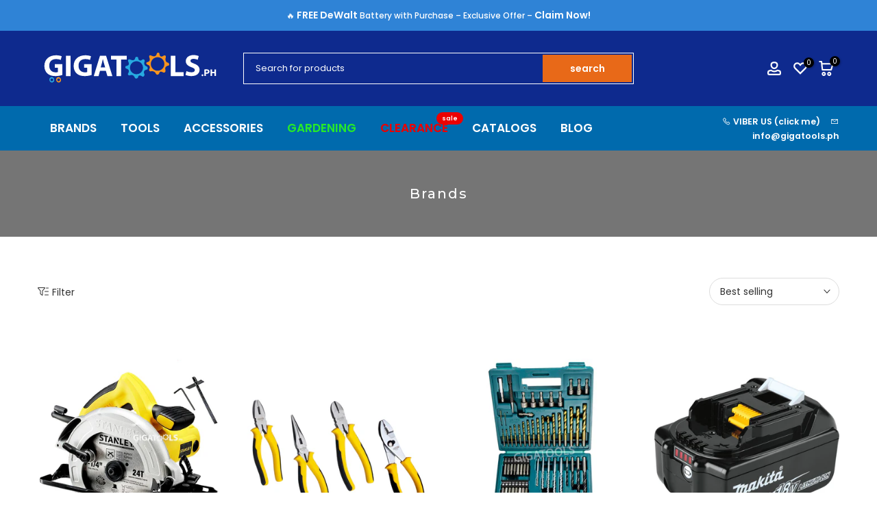

--- FILE ---
content_type: text/html; charset=utf-8
request_url: https://www.gigatools.ph/collections/brands/?section_id=facets_tags
body_size: 1024
content:
<div id="shopify-section-facets_tags" class="shopify-section t4s-section-filter t4s-section-admn2-fixed"><link rel="stylesheet" href="//www.gigatools.ph/cdn/shop/t/52/assets/t4s-drawer.min.css?v=115469162580910401981763447755" media="all">
<link rel="stylesheet" href="//www.gigatools.ph/cdn/shop/t/52/assets/t4s-facets.css?v=130347938673044543311763447756" media="all">
<div data-filter-links id="t4s-filter-hidden" class="t4s-filter-hidden is--t4s-filter-tags t4s-drawer t4s-drawer__left" aria-hidden="true">
   <div class="t4s-drawer__header">
      <span>Filter</span>
      <button class="t4s-drawer__close" data-drawer-close aria-label="Close Search"><svg class="t4s-iconsvg-close" role="presentation" viewBox="0 0 16 14"><path d="M15 0L1 14m14 0L1 0" stroke="currentColor" fill="none" fill-rule="evenodd"></path></svg></button>
   </div>

   <div class="t4s-drawer__content">
      <div class="t4s-drawer__main">
         <div data-t4s-scroll-me class="t4s-drawer__scroll t4s-current-scrollbar"><div id="FacetFiltersForm" data-sidebar-links class="t4s-facets__form t4s-row t4s-g-0"><div id="c538a217-bd41-45c5-9acd-8b672699d987" class="t4s-col-item t4s-col-12 t4s-col-md- t4s-facet is--blockidby-brand" >
     <h5 class="t4s-facet-title">By Brand</h5>
     <div class="t4s-facet-content">
        <ul class="t4s-filter__values is--style-checkbox t4s-current-scrollbar"><li><a href="/collections/brands/adela" aria-label="Narrow selection to products matching tag adela"><div class="t4s-checkbox-wrapper t4s-pr t4s-oh"><svg focusable="false" viewBox="0 0 24 24" role="presentation"><path fill="currentColor" d="M9 20l-7-7 3-3 4 4L19 4l3 3z"></path></svg></div>Adela</a></li><li><a href="/collections/brands/bosch" aria-label="Narrow selection to products matching tag bosch"><div class="t4s-checkbox-wrapper t4s-pr t4s-oh"><svg focusable="false" viewBox="0 0 24 24" role="presentation"><path fill="currentColor" d="M9 20l-7-7 3-3 4 4L19 4l3 3z"></path></svg></div>Bosch</a></li><li><a href="/collections/brands/concrete-cutter" aria-label="Narrow selection to products matching tag concrete cutter"><div class="t4s-checkbox-wrapper t4s-pr t4s-oh"><svg focusable="false" viewBox="0 0 24 24" role="presentation"><path fill="currentColor" d="M9 20l-7-7 3-3 4 4L19 4l3 3z"></path></svg></div>Concrete Cutter</a></li><li><a href="/collections/brands/cordless-tools" aria-label="Narrow selection to products matching tag cordless tools"><div class="t4s-checkbox-wrapper t4s-pr t4s-oh"><svg focusable="false" viewBox="0 0 24 24" role="presentation"><path fill="currentColor" d="M9 20l-7-7 3-3 4 4L19 4l3 3z"></path></svg></div>Cordless Tools</a></li><li><a href="/collections/brands/crescent" aria-label="Narrow selection to products matching tag crescent"><div class="t4s-checkbox-wrapper t4s-pr t4s-oh"><svg focusable="false" viewBox="0 0 24 24" role="presentation"><path fill="currentColor" d="M9 20l-7-7 3-3 4 4L19 4l3 3z"></path></svg></div>Crescent</a></li><li><a href="/collections/brands/dewalt" aria-label="Narrow selection to products matching tag dewalt"><div class="t4s-checkbox-wrapper t4s-pr t4s-oh"><svg focusable="false" viewBox="0 0 24 24" role="presentation"><path fill="currentColor" d="M9 20l-7-7 3-3 4 4L19 4l3 3z"></path></svg></div>DeWalt</a></li><li><a href="/collections/brands/harris" aria-label="Narrow selection to products matching tag harris"><div class="t4s-checkbox-wrapper t4s-pr t4s-oh"><svg focusable="false" viewBox="0 0 24 24" role="presentation"><path fill="currentColor" d="M9 20l-7-7 3-3 4 4L19 4l3 3z"></path></svg></div>Harris</a></li><li><a href="/collections/brands/irwin" aria-label="Narrow selection to products matching tag irwin"><div class="t4s-checkbox-wrapper t4s-pr t4s-oh"><svg focusable="false" viewBox="0 0 24 24" role="presentation"><path fill="currentColor" d="M9 20l-7-7 3-3 4 4L19 4l3 3z"></path></svg></div>Irwin</a></li><li><a href="/collections/brands/jackson" aria-label="Narrow selection to products matching tag jackson"><div class="t4s-checkbox-wrapper t4s-pr t4s-oh"><svg focusable="false" viewBox="0 0 24 24" role="presentation"><path fill="currentColor" d="M9 20l-7-7 3-3 4 4L19 4l3 3z"></path></svg></div>Jackson</a></li><li><a href="/collections/brands/makita" aria-label="Narrow selection to products matching tag makita"><div class="t4s-checkbox-wrapper t4s-pr t4s-oh"><svg focusable="false" viewBox="0 0 24 24" role="presentation"><path fill="currentColor" d="M9 20l-7-7 3-3 4 4L19 4l3 3z"></path></svg></div>Makita</a></li><li><a href="/collections/brands/nicholson" aria-label="Narrow selection to products matching tag nicholson"><div class="t4s-checkbox-wrapper t4s-pr t4s-oh"><svg focusable="false" viewBox="0 0 24 24" role="presentation"><path fill="currentColor" d="M9 20l-7-7 3-3 4 4L19 4l3 3z"></path></svg></div>Nicholson</a></li><li><a href="/collections/brands/plate-compactor" aria-label="Narrow selection to products matching tag plate compactor"><div class="t4s-checkbox-wrapper t4s-pr t4s-oh"><svg focusable="false" viewBox="0 0 24 24" role="presentation"><path fill="currentColor" d="M9 20l-7-7 3-3 4 4L19 4l3 3z"></path></svg></div>Plate Compactor</a></li><li><a href="/collections/brands/powerhouse" aria-label="Narrow selection to products matching tag powerhouse"><div class="t4s-checkbox-wrapper t4s-pr t4s-oh"><svg focusable="false" viewBox="0 0 24 24" role="presentation"><path fill="currentColor" d="M9 20l-7-7 3-3 4 4L19 4l3 3z"></path></svg></div>Powerhouse</a></li><li><a href="/collections/brands/ridgid" aria-label="Narrow selection to products matching tag ridgid"><div class="t4s-checkbox-wrapper t4s-pr t4s-oh"><svg focusable="false" viewBox="0 0 24 24" role="presentation"><path fill="currentColor" d="M9 20l-7-7 3-3 4 4L19 4l3 3z"></path></svg></div>Ridgid</a></li><li><a href="/collections/brands/showfou" aria-label="Narrow selection to products matching tag showfou"><div class="t4s-checkbox-wrapper t4s-pr t4s-oh"><svg focusable="false" viewBox="0 0 24 24" role="presentation"><path fill="currentColor" d="M9 20l-7-7 3-3 4 4L19 4l3 3z"></path></svg></div>Showfou</a></li><li><a href="/collections/brands/stanley" aria-label="Narrow selection to products matching tag stanley"><div class="t4s-checkbox-wrapper t4s-pr t4s-oh"><svg focusable="false" viewBox="0 0 24 24" role="presentation"><path fill="currentColor" d="M9 20l-7-7 3-3 4 4L19 4l3 3z"></path></svg></div>Stanley</a></li><li><a href="/collections/brands/surer" aria-label="Narrow selection to products matching tag surer"><div class="t4s-checkbox-wrapper t4s-pr t4s-oh"><svg focusable="false" viewBox="0 0 24 24" role="presentation"><path fill="currentColor" d="M9 20l-7-7 3-3 4 4L19 4l3 3z"></path></svg></div>Surer</a></li></ul>
     </div>
<style>button.t4s-btn-filter {opacity: 1 !important; pointer-events: auto !important; }.t4s-toolbart-filter.t4s-toolbar-item{ display: block !important;}</style>
</div><div id="blockid_1e0e1b8c-7e03-46a9-94aa-801b857b6514 blockid_color" class="t4s-col-item t4s-col-12 t4s-col-md- t4s-facet is--blockidColor" >
    <h5 class="t4s-facet-title">By Cordless Type</h5>
    <div class="t4s-facet-content">
       <ul class="t4s-filter__values is--style-color t4s-current-scrollbar"><li><a href="/collections/brands/18v" aria-label="Narrow selection to products matching tag 18v"><div class="t4s-filter_color t4s-pr t4s-oh"><span class="lazyloadt4s bg_color_18v"></span><svg focusable="false" viewBox="0 0 24 24" role="presentation"><path fill="currentColor" d="M9 20l-7-7 3-3 4 4L19 4l3 3z"></path></svg></div>18V</a></li><li><a href="/collections/brands/20v" aria-label="Narrow selection to products matching tag 20v"><div class="t4s-filter_color t4s-pr t4s-oh"><span class="lazyloadt4s bg_color_20v"></span><svg focusable="false" viewBox="0 0 24 24" role="presentation"><path fill="currentColor" d="M9 20l-7-7 3-3 4 4L19 4l3 3z"></path></svg></div>20V</a></li><li><a href="/collections/brands/36v" aria-label="Narrow selection to products matching tag 36v"><div class="t4s-filter_color t4s-pr t4s-oh"><span class="lazyloadt4s bg_color_36v"></span><svg focusable="false" viewBox="0 0 24 24" role="presentation"><path fill="currentColor" d="M9 20l-7-7 3-3 4 4L19 4l3 3z"></path></svg></div>36V</a></li><li><a href="/collections/brands/40v" aria-label="Narrow selection to products matching tag 40v"><div class="t4s-filter_color t4s-pr t4s-oh"><span class="lazyloadt4s bg_color_40v"></span><svg focusable="false" viewBox="0 0 24 24" role="presentation"><path fill="currentColor" d="M9 20l-7-7 3-3 4 4L19 4l3 3z"></path></svg></div>40V</a></li><li><a href="/collections/brands/60v" aria-label="Narrow selection to products matching tag 60v"><div class="t4s-filter_color t4s-pr t4s-oh"><span class="lazyloadt4s bg_color_60v"></span><svg focusable="false" viewBox="0 0 24 24" role="presentation"><path fill="currentColor" d="M9 20l-7-7 3-3 4 4L19 4l3 3z"></path></svg></div>60V</a></li></ul>
    </div>
  <style>button.t4s-btn-filter {opacity: 1 !important; pointer-events: auto !important; }.t4s-toolbart-filter.t4s-toolbar-item{ display: block !important;}</style>
  </div><div id="0bbeb71e-2367-4f52-a164-71a0ebef42e2" class="t4s-col-item t4s-col-12 t4s-col-md- t4s-facet is--blockidby-size" >
     <h5 class="t4s-facet-title">By Size</h5>
     <div class="t4s-facet-content">
        <ul class="t4s-filter__values is--style-checkbox t4s-current-scrollbar"><li><a href="/collections/brands/3" aria-label="Narrow selection to products matching tag 3&quot;"><div class="t4s-checkbox-wrapper t4s-pr t4s-oh"><svg focusable="false" viewBox="0 0 24 24" role="presentation"><path fill="currentColor" d="M9 20l-7-7 3-3 4 4L19 4l3 3z"></path></svg></div>3"</a></li><li><a href="/collections/brands/4" aria-label="Narrow selection to products matching tag 4&quot;"><div class="t4s-checkbox-wrapper t4s-pr t4s-oh"><svg focusable="false" viewBox="0 0 24 24" role="presentation"><path fill="currentColor" d="M9 20l-7-7 3-3 4 4L19 4l3 3z"></path></svg></div>4"</a></li><li><a href="/collections/brands/5" aria-label="Narrow selection to products matching tag 5&quot;"><div class="t4s-checkbox-wrapper t4s-pr t4s-oh"><svg focusable="false" viewBox="0 0 24 24" role="presentation"><path fill="currentColor" d="M9 20l-7-7 3-3 4 4L19 4l3 3z"></path></svg></div>5"</a></li><li><a href="/collections/brands/6" aria-label="Narrow selection to products matching tag 6&quot;"><div class="t4s-checkbox-wrapper t4s-pr t4s-oh"><svg focusable="false" viewBox="0 0 24 24" role="presentation"><path fill="currentColor" d="M9 20l-7-7 3-3 4 4L19 4l3 3z"></path></svg></div>6"</a></li><li><a href="/collections/brands/7" aria-label="Narrow selection to products matching tag 7&quot;"><div class="t4s-checkbox-wrapper t4s-pr t4s-oh"><svg focusable="false" viewBox="0 0 24 24" role="presentation"><path fill="currentColor" d="M9 20l-7-7 3-3 4 4L19 4l3 3z"></path></svg></div>7"</a></li><li><a href="/collections/brands/8" aria-label="Narrow selection to products matching tag 8&quot;"><div class="t4s-checkbox-wrapper t4s-pr t4s-oh"><svg focusable="false" viewBox="0 0 24 24" role="presentation"><path fill="currentColor" d="M9 20l-7-7 3-3 4 4L19 4l3 3z"></path></svg></div>8"</a></li><li><a href="/collections/brands/9" aria-label="Narrow selection to products matching tag 9&quot;"><div class="t4s-checkbox-wrapper t4s-pr t4s-oh"><svg focusable="false" viewBox="0 0 24 24" role="presentation"><path fill="currentColor" d="M9 20l-7-7 3-3 4 4L19 4l3 3z"></path></svg></div>9"</a></li><li><a href="/collections/brands/10" aria-label="Narrow selection to products matching tag 10&quot;"><div class="t4s-checkbox-wrapper t4s-pr t4s-oh"><svg focusable="false" viewBox="0 0 24 24" role="presentation"><path fill="currentColor" d="M9 20l-7-7 3-3 4 4L19 4l3 3z"></path></svg></div>10"</a></li><li><a href="/collections/brands/12" aria-label="Narrow selection to products matching tag 12&quot;"><div class="t4s-checkbox-wrapper t4s-pr t4s-oh"><svg focusable="false" viewBox="0 0 24 24" role="presentation"><path fill="currentColor" d="M9 20l-7-7 3-3 4 4L19 4l3 3z"></path></svg></div>12"</a></li><li><a href="/collections/brands/13" aria-label="Narrow selection to products matching tag 13&quot;"><div class="t4s-checkbox-wrapper t4s-pr t4s-oh"><svg focusable="false" viewBox="0 0 24 24" role="presentation"><path fill="currentColor" d="M9 20l-7-7 3-3 4 4L19 4l3 3z"></path></svg></div>13"</a></li><li><a href="/collections/brands/14" aria-label="Narrow selection to products matching tag 14&quot;"><div class="t4s-checkbox-wrapper t4s-pr t4s-oh"><svg focusable="false" viewBox="0 0 24 24" role="presentation"><path fill="currentColor" d="M9 20l-7-7 3-3 4 4L19 4l3 3z"></path></svg></div>14"</a></li><li><a href="/collections/brands/16" aria-label="Narrow selection to products matching tag 16&quot;"><div class="t4s-checkbox-wrapper t4s-pr t4s-oh"><svg focusable="false" viewBox="0 0 24 24" role="presentation"><path fill="currentColor" d="M9 20l-7-7 3-3 4 4L19 4l3 3z"></path></svg></div>16"</a></li></ul>
     </div>
<style>button.t4s-btn-filter {opacity: 1 !important; pointer-events: auto !important; }.t4s-toolbart-filter.t4s-toolbar-item{ display: block !important;}</style>
</div></div></div>
      </div></div>
</div></div>

--- FILE ---
content_type: text/css
request_url: https://www.gigatools.ph/cdn/shop/t/52/assets/t4s-loading.css?v=164495538395147034211763447761
body_size: -25
content:
.t4s-lm-bar--txt{font-size:15px}.t4s-lm-bar--progress{display:block;margin:15px auto 20px;width:250px;height:4px;background-color:var(--border-color);border-radius:5px}.t4s-text-start .t4s-lm-bar--progress{margin-left:0}.t4s-text-end .t4s-lm-bar--progress{margin-right:0}.t4s-lm-bar--progress .t4s-lm-bar--current{width:0;will-change:width;transition:width .3s cubic-bezier(.19,1,.22,1)}.t4s-lm-bar.t4s-btn-color-light .t4s-lm-bar--progress{box-shadow:0 0 2px var(--border-color)}.t4s-lm-bar.t4s-btn-color-light .t4s-lm-bar--current{background:linear-gradient(to right,var(--t4s-light-color),var(--accent-color))}.t4s-lm-bar.t4s-btn-color-dark .t4s-lm-bar--current{background:linear-gradient(to right,var(--t4s-dark-color),var(--accent-color))}.t4s-lm-bar.t4s-btn-color-primary .t4s-lm-bar--current{background:transparent;background:linear-gradient(to right,var(--accent-color),var(--accent-color-hover))}.t4s-lm-bar.t4s-btn-color-custom1 .t4s-lm-bar--current,.t4s-lm-bar.t4s-btn-color-custom2 .t4s-lm-bar--current{background-color:var(--btn-background);background:linear-gradient(to right,var(--btn-background),var(--btn-background-hover))}.t4s-product a.is--loading:before{width:18px;height:18px;border:1px solid;border-color:currentColor;border-top-color:transparent;border-radius:100%;opacity:1;animation:.45s linear infinite spin;position:absolute;z-index:2;top:0;bottom:0;right:0;left:0;margin:auto;content:""}.t4s-product .t4s-product-btns a.is--loading,.t4s-product .t4s-product-btns2 a.is--loading{pointer-events:none}.t4s-product .t4s-product-btns a.is--loading>span,.t4s-product .t4s-product-btns2 a.is--loading>span{opacity:0;visibility:hidden}.t4s-product a.t4s-pr-wishlist.is--loading,.css_for_wis_app_true .t4s-product .t4s-pr-wishlist.is--loading{--border-cl: var(--wishlist-cl)}.t4s-product .t4s-pr-compare.is--loading{--border-cl: var(--compare-cl)}.t4s-product .t4s-pr-quickview.is--loading{--border-cl: var(--quickview-cl)}.t4s-product .t4s-pr-addtocart.is--loading{--border-cl: var(--atc-cl)}.t4s-pagination-wrapper .t4s-loadmore-btn>span{display:flex;align-items:center}.t4s-pagination-wrapper .t4s-loadmore-btn.is--loading{pointer-events:none;transition:.5s ease 0s}.t4s-pagination-wrapper .t4s-loadmore-btn.is--loading>span,.t4s-pagination-wrapper .t4s-loadmore-btn.is--loading .t4s-btn-icon{opacity:0;visibility:hidden}.t4s-pagination-wrapper .t4s-loadmore-btn .t4s-loadmore-icon{opacity:0;visibility:hidden;position:absolute;z-index:1;top:0;bottom:0;left:0;right:0;margin:auto;transition:.5s ease 0s;max-width:78px}.t4s-pagination-wrapper .t4s-loadmore-btn.is--loading .t4s-loadmore-icon{opacity:1;visibility:visible}body .content--loading{pointer-events:none;position:relative}body .content--loading>*{opacity:.5}body .content--loading:before{position:absolute;content:"";width:100px;height:100px;border:3px solid;border-color:var(--accent-color);border-top-color:var(--t4s-light-color);border-radius:100%;opacity:1;animation:.45s linear infinite spin;z-index:20;top:20%;right:0;left:0;margin:auto}.t4s-prs-footer.t4s-has-btn-none,.t4s-flicky-slider+.t4s-prs-footer.t4s-has-btn-load-more{display:none}
/*# sourceMappingURL=/cdn/shop/t/52/assets/t4s-loading.css.map?v=164495538395147034211763447761 */


--- FILE ---
content_type: image/svg+xml
request_url: https://cdn.shopify.com/s/files/1/0728/1777/files/Stanley.svg?v=1687767017
body_size: -26
content:
<svg xmlns="http://www.w3.org/2000/svg" viewBox="0 0 180 60"><rect width="180" height="60" fill="#efa420"/><path d="M12.26,35.78a14.64,14.64,0,0,0,6.87,1.7c2,0,4.25-.39,4.25-2.18,0-4.16-11.78-1.78-11.78-10.28,0-5.62,5.19-7.06,9.88-7.06A23.42,23.42,0,0,1,28.62,19l-.58,5A15.92,15.92,0,0,0,22,22.68c-1.58,0-4,.11-4,2.15,0,3.68,11.85,1.78,11.85,9.94,0,6.06-5.49,7.44-10.68,7.44a26.48,26.48,0,0,1-7.58-1.13Zm38.8-17.37H31.44v4.74h6.7V41.76h6.22V23.15h6.7Zm110.26,0-4.52,9.36-4.58-9.36h-7.17L153.69,33v8.8h6.22V33l8.57-14.55Zm-83.43,0V41.76h6V29.18L94,41.76h5.1V38.25L83,18.41ZM99.14,30.24V18.41H89.6Zm32.42,2.07h9.82V27.65h-9.82V23h10.79V18.41H125.18V41.76h17.54V37.11H131.56v-4.8ZM111.2,18.41h-6.38V41.76h16.59V37H111.2ZM66.39,37.1H57.64l-1.58,4.66H50l8.57-23.35h7.23l8.69,23.35H67.92ZM65,32.68,62.1,23.3l-3,9.38Z" transform="translate(-0.12 -0.01)" fill="#010101"/><path d="M164.59,39.83a2,2,0,1,1,2,2A2,2,0,0,1,164.59,39.83Zm3.51,0a1.51,1.51,0,1,0-1.51,1.61A1.53,1.53,0,0,0,168.1,39.83Zm-2.28-1.14h.84c.55,0,.84.19.84.67a.57.57,0,0,1-.59.61l.61,1h-.43l-.59-1h-.26v1h-.42V38.69Zm.42,1h.37c.25,0,.47,0,.47-.34s-.24-.31-.46-.31h-.38v.65Z" transform="translate(-0.12 -0.01)" fill="#010101"/></svg>


--- FILE ---
content_type: application/javascript; charset=utf-8
request_url: https://searchanise-ef84.kxcdn.com/preload_data.8W1V6F7L2a.js
body_size: 10354
content:
window.Searchanise.preloadedSuggestions=['makita cordless','circular saw','welding machine','table saw','impact wrench','pressure washer','cordless drill','angle grinder','drill bit','makita drill','makita circular saw','hammer drill','vacuum cleaner','bosch cordless','miter saw','makita battery','drill press','tool box','socket wrench','torque wrench','makita grinder','demolition hammer','grass cutter','air compressor','impact driver','circular saw blade','dewalt tools','rotary hammer','impact drill','inverter welding machine','cutting disc','makita router','bosch drill','drill bit set','electric drill','hole saw','makita hammer drill','submersible pump','makita cordless drill','hand drill','cut off machine','socket wrench set','router bit','screw driver','laser level','combination wrench','makita jigsaw','nail gun','makita angle grinder','bosch circular saw','carbon brush','dewalt cordless','makita planer','makita cordless 18v','makita impact wrench','bosch grinder','heat gun','jig saw','reciprocating saw','water pump','adjustable wrench','allen wrench','spray gun','dewalt battery','makita lxt','level bar','masonry drill bit','makita impact driver','concrete cutter','makita sander','cordless hammer drill','pipe threader','screw driver set','tool set','makita 18v battery','portable welding machine','battery charger','stanley tools','chain saw','hand tools','makita vacuum','dewalt cordless drill','cut off','bosch jigsaw','makita battery and charger 18v','high pressure washer','makita table saw','pipe wrench','makita rotary hammer drill','cordless impact wrench','grinding disc','clamp meter','cut off saw','jigsaw blade','bosch battery','rotary hammer drill','rotary tool','screw bit','plunge saw','makita electric drill','bosch angle grinder','band saw','bosch 18v','bench grinder','orbital sander','chipping gun','multi tool','makita drill bit set','makita hand drill','makita drill bit','makita brushless','welding rod','makita impact drill','metal drill bit','diamond cutting disc','ratchet wrench','extension cord','makita carbon brush','bench vise','crimping tool','brush cutter','laser meter','makita miter saw','jack hammer','tig welding machine','drill bits','tape measure','bosch cordless drill','makita blower','bosch router','chain block','bosch pressure washer','saw blade','concrete vibrator','makita battery 18v','hand tap','makita circular saw blade','caster wheel','makita tools','makita cordless hammer drill','bosch laser','pipe cutter','yamato inverter welding machine','cutting disc 4','power tools','sds plus drill bit','vise grip','tile cutter','thickness planer','air blower','track saw','hand tools set','mitre saw','combination wrench set','makita accessories','makita demolition hammer','makita 40v xgt','cordless grinder','cordless impact drill','die grinder','chipping hammer','guide rail','sanding disc','impact socket','hans tools','mig welding machine','torque wrench 1/2','threading machine','welding cable','cordless circular saw','socket set','makita angle grinder 4','hand saw','bosch table saw','plunge router','tool bag','bosch 12v','makita charger','router bits','belt sander','dewalt drill','bosch drill bit','makita xgt','makita chisel','allen wrench set','bosch hammer drill','makita 40v','deep socket','pipe bender','power washer','bar cutter','vespa air compressor','welding mask','pressure gauge','multi tester','lawn mower','dewalt table saw','grease gun','hydraulic jack','yamato welding machine','wrench set','makita jigsaw blade','open wrench','makita saw','makita grass cutter','drill chuck','box wrench','ridgid vacuum','cordless angle grinder','sds max','dormer drill bit','cordless vacuum','magnetic drill','dewalt charger','makita rotary hammer','soldering iron','table saw blade','makita guide rail','makita trimmer','dewalt impact wrench','makita power tools','c clamp','sds plus','makita lxt battery','bosch impact wrench','screwdriver set','powerhouse welding machine','makita vacuum cleaner','makita lxt tools','digital caliper','dewalt grinder','portable generator','grinding wheel','grass trimmer','makita tool box','bosch carbon brush','air hose','plate compactor','electric motor','sds drill','bosch impact drill','makita brushless 18v','side cutter','metal cutting saw','power drill','flap disc','makita cordless circular saw','oscillating multi tool','wire stripper','hard hat','tool belt bag','cordless impact driver','router table','bosch power tools','f clamp','bosch cutting disc','laser measure','speed cutter','work light','brushless drill','palm router','makita blade','extension ladder','aluminum ladder','cordless screwdriver','step drill bit','vice grip','rotary drill','stanley cordless drill','cup brush','auger machine','exhaust fan','stanley drill','bolt cutter','bosch laser level','cutting outfit','cordless blower','makita pressure washer','drill set','makita cxt','claw hammer','stanley circular saw','makita hp1630','hedge trimmer','torque wrench set','power sprayer','angle grinder 4','fiberglass ladder','car battery charger','random orbital sander','step ladder','cable cutter','line laser','portable drill','plasma cutter','makita cordless drill 18v','buffing machine','dewalt circular saw','hacksaw blade','sliding miter saw','makita 12v','gun tacker','tools set','flash light','makita mt','makita drill press','bosch rotary hammer','makita chain saw','makita impact','bosch sander','garden hose','l square','bosch jigsaw blade','crimping tools','power saw','makita cut off machine','bosch rotary hammer drill','makita cutting disc','orbit sander','cutter blade','bosch vacuum','makita 18v cordless','vernier caliper','stanley hand tools','bosch gsb','grinding disc 4','makita 9553b','drill driver','makita router bit','reciprocating saw blade','bosch drill bit set','power station','pallet truck','bosch circular saw blade','welding gloves','cut off wheel','makita polisher','bosch tools','black and decker','core bit','hammer drill cordless','ridgid ladder','makita multi tool','cordless tools','sds drill bit','dewalt tool box','mig welding machine inverter','makita drill set','makita hole saw','makita circular saw blade for wood','circular saw makita','dewalt impact driver','finishing sander','impact wrench cordless','bosch planer','allen key','wood drill bit','bit set','makita grinder 4','work bench','makita jig saw','dewalt battery and charger','sanding machine','wood saw','water pressure','makita cordless vacuum','makita hammer','tool cabinet','bosch go','wheel barrow','measuring tools','push cart','makita cut off saw','vacuum pump','safety shoes','bosch aquatak','battery and charger','steel tape','pliers set','diamond disc','bosch 18v battery','makita power tools corded','concrete mixer','tire wrench','rubber mallet','bosch charger','yamato drill press','makita makpac','t wrench','sand paper','makita 9556hn','makita 18v battery and charger','bosch hand drill','battery drill','industrial fan','arc welding machine','wire brush','grinder makita','concrete drill bit','made in japan','speed square','bearing puller','makita reciprocating saw','tube cutter','wet and dry vacuum','bosch demolition hammer','utility knife','dewalt hammer drill','steel brush','makita plunge saw','bosch miter saw','dust extraction','makita charger 18v','makita 40v battery','marble cutter','leaf blower','makita set','stanley tool box','dewalt angle grinder','bosch gsb 16 re','cutting disc 14','fusion machine','makita box','makita saw blade','core drill','circular blade','sanwa digital multi tester','lxt battery','metal cutter','concrete vibration','impact wrench 1/2','makita cut off','bosch gsb 180-li','paint brush','showfou submersible pump sewage pump','masonry drill bit set','dewalt 20v','socket wrench 1/2','hi tronic','bosch battery 18v','long nose','makita cordless impact wrench','safety goggles','planer blade','makita machine','deep socket wrench','crocodile jack','cordless hand drill','scroll saw','laser levelling','makita xgt power tools','flood light','press drill','18v battery','makita circular','bosch box','makita corded power tools','stanley fatmax','floor jack','tig welding','grinding stone','makita wrench','dremel rotary tool','safety belt','ridgid pipe threader','straight bit','hans socket','electric saw','caulking gun','sledge hammer','makita hand tools','chain hoist','powerhouse generator','bosch impact driver','electric grinder','makita vacuum cordless','electrode holder','bosch saw','philip screw driver','wood chisel','long nose pliers','precision screwdriver','makita heat gun','miter saw blade','hss drill bit','carbide drill bit','router trimmer','hans torque wrench','makita dhp453rfx4','cutting tip','hand riveter','makita jack hammer','impact bit','makita nail gun','pressure washer hose','ball hammer','makita dhp484rfe','digital multimeter','flat screw','bosch heat gun','makita cordless blower','measuring tape','brushless hammer drill','makita brushless drill','makita 12v cordless','stanley pliers','bosch hand tools','makita chainsaw','tire inflator','sanding pad','powerhouse inverter welding machine','cordless drill driver','bosch battery and charger 18v','jack stand','work table','stanley hammer','makita router trimmer','diesel generator','mini grinder','adjustable wrench 12','makita corded tools','metal hole saw','makita 12v battery','tin snip','pocket hole jig','end mill','makita track saw','makita case','ridgid pipe wrench','bosch flap disc','pneumatic nailer','carbon brush makita','drain cleaning machine','makita planers','glue gun','makita fan','makita battery and charger','stanley screw driver','power house','twin hose','impact drive','makita grinder cord','hex key','makita hr2470x5','f clamps','megger tester','wood planer','bosch light','klein tools','dewalt jigsaw','bosch grinder gws 750-100','angle grinder 7','makita sp6000','bosch screwdriver','dewalt router','dust extractor','welding machine inverter','total power tools','palm sander','bosch blade','makita thickness planer','makita 9556hp','pipe threading machine','combination pliers','impact socket wrench','welding machine 300a','makita laser','makita cordless 18v makita 18v bare tools','multi meter','circular saw guide','rivet gun','cordless saw','corded drill','safety harness','feeler gauge','cordless screw driver','bosch gsb 120-li','makita grass trimmer','lever block','hack saw','3 in 1 welding machine','pressure hose','makita cordless impact driver','cordless makita','battery tester','straight grinder','bosch brushless','step drill','power spray','makita sds','cement mixer','bosch drill set','pipe dies','dewalt impact','cordless pressure washer','dewalt brushless','stanley angle grinder','bosch screw bit','concrete vibration tools','dewalt hand tools','harris cutting outfit','dewalt 12v','drill stand','masonry drill','polishing pad','makita mt series','cutting machine','portable pressure washer','pointed chisel','cobalt drill bit','bosch impact','router bit set','makita chipping gun','bosch gsb 18v-50','makita die grinder','knapsack sprayer','tool belt','hand tool set','makita light','hole saw set','sanwa multi tester','telescopic ladder','makita lxt brushless','drill bit for metal','20v fatmax','diamond cup wheel','plier set','oscillating tool','cordless drill 18v','auto darkening welding mask','makita screw driver','makita japan','cordless jigsaw','bosch aquatak 100','hans wrench','bosch gws','de walt','bosch professional','makita power tools cordless','makita band saw','mitutoyo caliper','drill machine','hydraulic crimping tools','makita cordless hammer drill 18v','range finder','metal saw','makita cordless vacuum cleaner','grinder disc','screwdriver bit','bosch cut off machine','makita tool set','impact wrench 3/4','makita hs7010 circular saw','dewalt saw','xgt battery','milwaukee tools','18v makita','lotus vacuum','extension wire','mailtank drill','cutting wheel','makita hm0810ta','earth auger','tube bender','pipe vise','dewalt hammer','drill bit metal','tool kit','heavy duty','dewalt battery 20v','makita cxt 12v','stanley plier','hex shank','dewalt impact drill','snap ring','pressure tank','air impact wrench','bosch electric drill','sds max drill bit','angle drill','makita 18v','bar clamp','inverter welding','staple gun','makita submersible pump','pocket hole','ratchet set','stanley grinder','cordless hammer','combination plier','flat screw driver','makita armature','saw guide','flaring tool','ppr fusion machine','cordless rotary hammer','makita 18v charger','makita 18v lxt','makita battery charger','bosch accessories','manifold gauge','makita work light','stanley wrench','stanley cordless','makita rotary','hex bit','yamato portable welding machine','makita electric','bosch gws 060','dewalt miter saw','makita welding machine','makita drill driver','band saw blade','grinder bosch','electric screw driver','makita orbital sander','bosch hammer','dewalt vacuum','rotary tools','cutting disc 7','bosch gks 190','philip screw','box wrench set','buffing machine polisher','makita dhp484z','impact drill cordless','annular cutter','lotus drill','portable generator gasoline','dewalt planer','mig flux cored wire','pressure switch','hand truck','file set','bosch gsh 500','induction motor','welding machines','circular saw bosch','makita cordless angle grinder','wall chaser','garden tools','impact wrench socket','makita power drill','makita 2414nb','welding generator','bosch tool box','cordless driver','cutting disc 5','electric drill makita','bosch gbh','bar bender','tile bit','mig welding','wire cutter','cable tie','angle grinder makita','diamond cutting','makita drill bits','makita plunge router','makita blower cordless','vacuum filter','meter saw','car tools','bit holder','cordless brushless drill','makita hm1306','meter tape','sanding belt','tungsten carbide','insulation tester','biscuit jointer','welding helmet','bosch jig saw','tile saw','clamp tester','wall scanner','cordless light','dial indicator','electric hoist','grinding disc 7','bosch tripod','cordless driver drill','cordless electric drill','hammer drill bit','magnetic drill bit','metal drill bit set','head lamp','ring blower','impact socket set','makita driver','circular saw cordless','makita bit set','bosch gsb 13 re','ratchet handle','bosch sds','mini saw','makita dtd171z','chop saw','compact drill','socket wrench 3/4','sealant gun','chain vise','socket wrench 1/2 drive','bosch vacuum cleaner','dewalt drill bit','electrical tools','electric hand drill','makita electric drill with hammer','flat chisel','crow bar','laser distance meter','digital clamp meter','makita cutter','bosch cutting disc 4','makita grinding disc','claw bar','tool bit','laser measuring tool','trouble light','makita circular saw cordless','metal cutting','tool storage','makita cordless impact drill','makita bit','makita angle grinder 7','bosch 12v battery','crown tools','makita circular blade','dewalt sander','pole saw','lotus battery','chain wrench','bosch 18v battery and charger','cordless makita hammer drill','makita nailer','bosch rotary','cut off disc','hex drill bit','recipro saw blade','air gun','makita belt sander','stanley screwdriver','makita combo kit','bosch bit','portable welding','table saw stand','precision tools','makita chuck','impact bits','makita drills','manual pipe threader','makita brush cutter','dewalt charger 20v','multi purpose ladder','bosch sds max','backing pad','power craft','random orbit sander','dust bag','cordless brad nailer','insulated tools','makita hammer drill cordless','makita ls1040','demolition jackhammer','cordless brushless','portable grinder','cordless vacuum cleaner','welding machine 500','grease pump','makita cordless 12v','mailtank welding machine','water meter','hydraulic press','makita demolition','makita cordless saw','bosch go 2','stanley adjustable wrench','makita lxt 18v','bosch blower','cordless grass cutter','bench drill','wet and dry vacuum cleaner','auger bit','die head','working table','bosch grinding disc','rebar cutter','vacuum cordless','full body harness','l boxx','tower light','drill bit for wood','bottle jack','long nose plier','sale product','oil pump','hydraulic crimping tool','weighing scale','torque wrench 3/4','circuit breaker','screw bits','mini drill','stanley power tools','open wrench set','acetylene cutting torch','cordless impact','center drill','makita track','makita grinder cordless','makita 18v drill','drill bit dormer','makita finishing sander','level laser bosch','cut off wheel 14','drill press machine','metal cutting disc','ryobi product','paint gun','gsb 16 re','flaring tools','makita screw bit','stanley tape measure','makita cooler','cut-off machine','saw horse','makita metal drill bit','dewalt carbon brush','bosch gsr 120-li','drill with hammer','tamping rammer','blind rivet','plumb bob','circular saw 7','bosch bit set','socket adaptor','makita cordless jigsaw','cordless drill makita','cut off blade','welding helmet auto darkening','rigid tools','cordless fan','hammer drill bosch','black & decker','impact driver bit','paint sprayer','floor polisher','makita dhp','makita impact driver 18v','back wrench','face shield','drill cordless','concrete drill','electrical plier','trimmer bit','ridgid dies','welding rod 6013','makita masonry drill bit','bosch circular','buffing pad','level laser','cable reel','tailin cutting disc','dewalt toolbox','electrical gloves','stanley battery','cutting torch','makita brushless hammer drill','bosch router bit set','aviation snip','mig wire','router makita','dewalt light','bosch battery and charger','welding handle','abrasive disc','sanwa analog multi tester','led light','led flashlight','drilling machine','dust nozzle','makita x lock','dewalt box','knock out','dewalt blower','grinding machine','dewalt power tools','all brands of power tools','makita dust bag','lotus table saw','stanley table saw','laser range finder','bosch plunge saw','knockout punch','wood router','nicholson drill bit','paint spraying','makita dhp453sfx8','cut saw','electric hammer','bosch 12v battery and charger','bosch gks','metal detector','cordless drill set','power planer','louisville ladder','sds hammer drill','bosch cordless circular saw','makita 18v brushless','power handle','makita cordless tools','makita socket','diamond core bit','welding apron','dewalt 20v battery','wood screw','stanley cutter','x lock','power mixer','circular saw blade 7 1/4','tire changer','makita plunge','makita adapter','wood clamp','digital torque wrench','tct hole saw','vacuum hose','heavy duty drill','hi-tronic welding machine','dust collector','makita 18v battery and charger kit','screw gun','portable hand drill','gsb 13 re','dewalt demolition hammer','makita dust nozzle','makita corded drills','angle grinder bosch','bosch multi tool','tri square','hans socket wrench set','makita angle grinder 5','makita bench grinder','bosch gbh 2-20 dre','gsb 185-li','screw extractor','makita mitre saw','dewalt batteries','12v battery','lotus grinder','bosch masonry drill bit','showfou submersible pump','hand tap set','deep socket set','makita chipping','makita dust','dewalt tstak','makita made in japan','bosch gco 220','mini circular saw','quick release','pressure water','center punch','sunny hose','tig torch','table planer','hammer drill makita','pressure water pump','adjustable wrench 8','drill bit wood','sds bit','hans socket wrench','power trowel','bosch gws 750-100','grinder cordless','metal tool box','bosch laser measure','vespa 2 hp belt driven air compressor','bosch gsr','makita grass','variable speed','argon regulator','makita bag','impact drill makita','bosch sds plus','infrared thermometer','steel cutter','electric extension cord','cordless nail gun','air tools','bosch orbital sander','pressure pump','ladder fiberglass','diagonal pliers','makita laser level','makita rail','driver drill','makita brad nailer','oil filter wrench','drill bit masonry','hose clamp','speed cutter makita','laser distance','impact wrench set','bosch case','bosch aquatak 120','dial gauge','electric drill with hammer','level bar 24','makita miter saw blade','impact wrench makita','spare parts','track saw guide','safety gloves','cordless router','makita cordless trimmer','brad nail','sds plus rotary hammer','straight edge','dewalt xr','bosch jigsaw gst 700','tool pouch','test light','t square','impact screw driver','carbide tipped','pencil grinder','bosch trimmer','blade cutter','wheel meter','welding holder','dewalt battery charger','rigid vacuum','makita hp1630k 5/8 hammer drill 710w','countersink bit','makita air','round file','impact screw bit','soldering gun','test pump','drill hammer','makita hr4002','stanley planer','combo kit','diamond hole saw','makita cordless grinder','angle grinder 5','harris aa-1940 cutting & welding outfit','storage box','dewalt rotary hammer','head light','hydraulic pipe bender','rebar bender','drum machine','bosch router bit','cutting disk','butterfly tools','makita ga7020','spray paint','pressure wash','tig weld','cup wheel','bosch set','lotus cordless','makita cutting','bosch chisel','circular saw blade 7','hand tool','impact hammer drill','keyless chuck','conduit bender','electric planer','makita cordless battery','mist blower','cutting saw','diamond cutting disc 4','makita dhp453','circular saw blades','duct hose','wrench socket','jig saw blade','discharge hose','bosch dust','pneumatic tools','gauge manifold','flat file','makita screw','sanwa clamp meter','electrical tape','makita cordless driver','makita m0801m','makita 40v max','pioneer industrial portable air blower ventilator','bosch cut off saw','cordless sander','2 in 1 welding machine','stanley hammer drill','dewalt table saw dwe7492','makita miter','impact driver bit set','water tank','diamond wheel','makita dss611z','electric hammer drill','nicholson tools','makita hedge trimmer','sanding paper','emergency light','tool kit set','1/2 socket wrench','hand planer','stanley jigsaw','dewalt 18v','trim router','dewalt laser','hand drill makita','crescent pliers','makita sanding disc','hammer driver drill','circular saw machine','makita radio','stanley pipe wrench','sewage pump','generator set','makita drill hammer','gsb 180-li','power tools set','combination hammer','stanley combination','bosch cutting disc 7','bosch saw blade','makita dc18rc','voltage tester','makita batteries','carbon brush bosch','makita screwdriver','buffing disc','jet pump','makita drill cordless','makita hr2470','ridgid vacuum cleaner','tough system','ridgid auger','vice grip 10','makita hp','makita 36v','welding machine portable','makita 5806b circular saw','gasoline engine','makita 2012nb','l box','angle grinder cordless','high pressure','makita cutting disc 4','booster pump','rebar scanner','makita portable','tool box set','bosch power tools corded','sds chisel','makita hand drills','cut-off wheel','vise grip 10','long tape','s-ks tools usa','makita metal cutting saw','wireless drill','stanley demolition hammer','tap and die','drywall sander','tubing cutter','bosch disc','drain cleaner','ground clamp','makita mlt100','cordless drill bosch','set tools','makita 9556nb','thermal gun','makita table saw blade','dewalt cordless drill dcd796m2','car polisher','a type ladder','makita socket wrench set','jack pallet','side cutting pliers','bosch reciprocating saw','router bit 1/2','makita 4327m','lxt brushless','drill bits set','pipe wrench 12','yamato welding','water hose','makita multitool','staple wire','masonry bit','out punch','spirit level','dewalt cordless hammer drill','makita ls1219l','makita 9227c 7 polisher buffing machine 1,200w','gear puller','makpac type 4','trimmer router','paint mixer','makita cordless drill 12v','circular saw blade makita','cordless impact wrench 1/2','makita power saw','hand drill cordless','makita metal saw','inverter generator','circular saw blade 10','makita lawn mower','total tools','ridgid pipe threads','18v lxt battery','makita hp333dwye','oxygen tank and acetylene','bosch cordless brushless hammer drill','hacksaw frame','tool set with case','new tools','yamato welding cable','drill bit bosch','makita charger and battery','adjustable wrench 10','brad nailer','4"angle grinder variable speed','concrete saw','electric wrench','dewalt set','pipe clamp','safety jogger','power house welding machine','tire gauge','countersink drill bit','cordless circular','demolition hammer makita','18v lxt','stanley sander','makita battery 12v','vespa 1/4 hp belt driven air compressor','cordless wrench','rotary hammer makita','makita chipping hammer','cross wrench','depth gauge','makita cordless fan','paint roller','dril bit','a ladder','bosch procore','tile vibration','jigsaw makita','lever bar','makita blades','makita lxt drill','cutter knife','stanley tools set','pilot drill','greenlee knockout','precision screw','stanley combination wrench','vacuum blower','mail tank','paddle mixer','webbing sling','dca cordless','stanley screw','screw driver bit','pvc pipe cutter','power drills','makita cordless drill driver','gws 900-100s','vacuum wet and dry','makita impact wrench 1/2','screw set','makita combo','air brush','battery 18v','saw blades','miller ladder','makita rotary drill','welding rods','allen key wrench','hex key set','gasoline generator','stanley saw','screw drivers','bora tools','bosch cut off','makita palm','dewalt drill bit set','spanner wrench','makita rail guide','bosch cordless hammer drill','makita air blower','makita 5008mg','extension bar','dewalt thickness planer','angle grinder stand','bosch line laser','welding magnet','makita pressure washer cordless','stanley vacuum','socket adapter','wood cutter','ppr fusion','crown power tools','drum lifter','nicholson pliers','bosch plunge','steel tape measure','makita sds max','makita corded','jigsaw blades','makita led','stainless drill bit','makita welding','measuring wheel','stanley set','sds rotary hammer','thermal camera','welding machine 300','makita jigsaw machine','bosch gbh 2-26 dre','rain coat','ridgid filter','impact screw','makita n5900b','spray gun spray','impact driver set','coring machine','glass cutter','makita planer blade','bosch grinders','makita recipro saw blade','makita dtd155rf','ram set','pneumatic impact','dewalt screw driver','pneumatic grinder','bosch cordless grinder','bar level','pipe threading','power supply','stanley level bar','makita 12v cxt','makita m0910m','pruning saw','precision screw driver','knock out punch','concrete cutter blade','makita xgt battery','stanley riveter','air compressor hose','deep socket wrench set','makita lxt battery and charger','electric chain hoist','bosch hole saw','bosch bench grinder','allen key set','hans ratchet','mitutoyo digital caliper','makita mlt100 table saw','makita rp0900','skil saw','crimping pliers','chuck key','electric mixer','platform trolley','makita 6412 hand drill','stanley socket wrench','drum pump','cross cut saw','makita dtw285rfjx cordless','bosch gkf 550','lotus pressure washer','carbon brush for','long series','bosch angle grinders','makita battery lxt','diamond cutting disc 7','bosch cutter','tap and die set','striking wrench','dewalt heat gun','1/2 drive socket wrench','wood drill','bosch mitre saw','vise clamp','jointer planer','welding machine yamato','makita hs7010','makita stand','wood bit','metal shear','kawasaki pressure washer','portable blower','forstner bit','multi tool blade','cordless polisher','optical level','makita aws','rachet wrenches','makita cordless lxt','makita table saw stand','velcro sanding disc','gsb 18v-50','magnetic drill press','cordless bosch','bosch cutting','electric drill bosch','makita buffing machine','makita trimmer/router','cordless trimmer','makita cut off saw blade','makita concrete cutter','dremel attachments','bosch drill bits','makita cordless 18v drill','plate compact or','oil filter','hand pump','makita lights','auto level','makita sliding miter saw','pressure washer makita','air filter','filter wrench','bosch screw driver','cordless chain saw','makita xgt 40v battery','bosch guide rail','makita hp1640k','makita hp1630k','makita ls1018l','stanley allen wrench','suction hose','dewalt bag','cutting tools','hand pallet','cordless screw','kawasaki grass cutter','duct tape','diamond blade','makita cxt battery','makita hp331dwye','lotus cable reel','makita oscillating tool','core drill bit','heavy duty welding machine','makita kit','bosch palm router','cordless brushless circular saw','makita lc1230','makita driver drill','yamato 300a','concrete drill bit set','flat screwdriver','drill guide','dormer drill bit set','submersible pumps','power source','compound miter saw','corded tools','lineman pliers','star key wrench','bosch gts 10 j','bench drill press','makita corded drill','makita dtd170z','flexible hose','bosch gsb 550','powerhouse drill','cordless hammer driver drill','grinding disc 5','lotus battery charger','makita drt50z','wet and dry','car wash','makita bits','bosch heavy duty','bosch gdx','drive socket','makita electric grinder','s-ks tools','makita 9553bkx','rotary drum pump','air pump','table router','gasless migweld-200','socket wrench 1','cordless grass trimmer','powerhouse welding','makita grinder 7','pressure washers','dewalt hand drill','fiber glass','makita portable drill','makita 2414nb cut off','ridgid tube cutter','bosch thickness planer','18v makita battery','crescent tools','light meter','bosch fsn guide rail','ear plug','bosch grinder 4','crimping plier','multi tools','soldering station','impact screwdriver','bosch sale','brushless impact wrench','makita sanding','starter kit 18v','lxt charger','gll 5-50x','grooving machine','rip saw','makita thickness','chisel tools','metal holesaw','dewalt cutting disc','snap ring plier','dewalt rotary hammer drill','makita impact wrench cordless','makita guide','dewalt dcd796m2 18v','tig machine','grass cutter blade','impact bit set','drill bosch','power cutter','makita 18v fan','makita dhp482','cold chisel','cut off tool','drill bit 1/8','driver bits','18v cordless drill','irwin vise-grip','lotus welding machine','bosch tool','cordless dril','lxt kit','brushless circular saw','makita dtw285z','makita cordless hand drill','tungsten carbide drill bit','diamond disc 4','ball pein hammer','bosch gbh 220','sds plus chisel','air blow gun','saw table','pneumatic stapler','welding machine heavy duty','power tool','bosch welding machine','bosch glm','diamond cutter','lux meter','right angle','makita dhp484','hose reel','sds max bit','drill accessories','welding clamp','dewalt dcd','brushless impact driver','cordless reciprocating saw','diamond cutting wheel','sliding compound miter saw','center drill bit','cordless chainsaw','bosch gks 140','hand drill set','impact wrench 1','base bench vise','cordless makita tools','blind rivets','table saws','wet dry vacuum','combi drill','sks tools','circular saw 7 1/4','strapping machine','makita drill 18v','bosch level','chisel set','makita cordless impact','grinding disc 4 diameter','sanwa cd-800a digital multi tester','bosch diamond','nut driver','sanwa tester','thickness gauge','makita bl1830b','ridgid cable','electric impact wrench','bosch circular blade','bosch led','pin nailer','lxt drill','fish tape','socket wrench 3/8','impact drill bosch','wheel brush','drill bit sds','air regulator','digital meter','makita dhp480rfe','bosch track saw','bosch jackhammer','bosch cordless impact wrench','makita drill chuck','bosch drill chuck','bosch diamond cutting disc 4','dewalt cordless grinder','makita switch','bosch battery charger','hand pallet truck','paint spray','screw bit set','arc welding','bosch gks 7000 handheld circular saw 1100w','bosch cordless 18v','bosch cordless drill 18v','dewalt blade','cut off saw blade','pry bar','biscuit joiner','dewalt fan','pipe threader set','xgt kit','steel drill bit','jigsaw bosch','bosch gas','miter saw stand','cutting pliers','bosch measuring tools','cordless heat gun','makita hr2810','electric drill set','makita flashlight','air grinder','lufkin oil gauging tape','adjustable wrench 24','starlock blade','40v battery','makita cordless impact wrench 1/2','flap disc 4','makita df333dwye 12v','plunge base','makita handle','bosch angle','bosch bits','bosch fsn','mechanical plier','air duster','try square','chisel bit','straight router bit','metal blade','dormer end mill','fiberglass extension ladder','hex wrench','ridgid pipe cutter','impact driver bits','x lock grinder','digital micrometer','rotary tool kit','makita diamond disc','diamond drill bit','stanley impact wrench','concrete cutting disc','portable air compressor','metal cutting disc 4','electric concrete','transmission jack','dewalt 12v battery','makita cordless hammer','vacuum cleaner wet and dry','rubber hammer','dewalt dc','gsr 180-li','makita cordless brushless','stainless steel','stanley screw driver set','bosch metal drill bit','makita dhs661z','makita carbon','dewalt drill driver','door lock','bosch l-boxx','high pressure hose','submersible pump 1hp','makita cordless power tools','torx screwdriver','ridgid pipe','digital tester','quick coupler','oxy acetylene','makita sds drill bit set','stanley tool','makita sanding machine','gbm 13 re','carbide burr','vespa compressor','planer makita','hack saw blade','digital multi tester','angle bar','makita cordless sander','grinder stand','portable electric','bosch circular saw blade for wood','pressure washer gun','tek screw','drill bit 1/4','drill bit for concrete','grass shear','trim bit','makita sds plus','brushless saw','stand fan','stanley level','bosch router/trimmer','kreg pocket hole','bosch go professional','magnetic drill machine','car vacuum','drain auger','pipe threads','welding table','makita bl1860b battery','electric drill cordless','stanley miter saw','bosch gdr','hand saws','battery makita','stud finder','makita 5ah battery','dewalt 18v battery','insulated screw driver','flexible handle','bosch cordless tools','bosch laser meters','air hose reel','bosch starter kit','digging bar','bosch demolition','submersible pump 2hp','rotary drill bit','tool cart','aluminum blade','green grinding','bosch gks 12v','hand grinder','makita wrench set','hammer wrench','makita brush','makita cordless planer','hand plane','dewalt cut off','battery dewalt','precision screwdriver set','nailer gun','makita hp2050','mitutoyo micrometer','bench vice','putty knife','edge trimmer','impact wrench battery','stanley blade','high pressure washers','cordless ratchet','rigid pipe','torque screwdriver','hole bits','bosch diamond cutting disc','makita dtw1001z','portable light','4 cutting disc','wire cup brush','makita tools with corded','makita cordless rotary hammer','fsn 1600 rail','makita ga4040c','cordless dewalt','makita router bit set','dewalt bit set','lotus tool box','bosch pressure washers','power wrench','t handle','battery bosch','side handle','chop saw machine','makita cxt brushless','pillow block','makita lw1401','makita xpt','submersible water pump','set of tools','laser line','makita 5806b','leather gloves','transfer pump','screwdriver bits','strap wrench','bosch gsh 500 demolition hammer 1025w','gbh 2-20 re','drill corded','makita table','makita tool bag','wet saw','lotus generator','bosch gex 125-1','makita parts','cordless power tools','pneumatic air drill','pressure test pump','makita miter saws','cordless miter saw','makita battery 40v','laser range','level hose','hand rivets','drill and grinder','welding wire','socket drive','makita n9500n','wire grip','price list','pipe reamer','cordless nailer','makita drt50zjx9','pneumatic impact wrench','makita dril','panel saw','lotus accessories','tire pressure gauge','rip cut','makita multi tool 18v','random orbit','dewalt dcd796m2','hole saw kit','cut off disc 14','steel ruler','jack hammer drill','volt meter','vibrator hose','c clamps','metal drill','compressor hose','wet & dry vacuum','gas torch','hand drill with hammer','locking pliers','compact or','dewalt dwd024','lift table','circular saw blade 14','makita lxt charger','makita df331dwye','bosch rotary drill','tool drawer','variable speed grinder','sander machine','makita angle','giga tools','bosch charger 18v','powerhouse tools','makita impact bit','rail guide','wood drill bit set','oxygen regulator','bosch gho 6500 planer','pruning shear','bosch gdr 180-li','makita saw blades','pocket hole screw','makita impact drill 1/2','makita m5801m','cushion grip','hex bit socket','stanley tape','electrical pliers','cordless drill 12v','hammer dril','butterfly ladder','magnetic holder','dormer tap','stanley heat gun','stanley vise grip','vacuum makita','cordless air blower','makita mixer','black screw','makita 18v grinder','drill bit makita','makita dhp480z','welding torch','dewalt dcf','bosch ghg 20-63','hydraulic puller','makita clamp','pneumatic hose','power inverter','bosch screw','makita speed cutter','makita orbit sander','dewalt brushless hammer drill','cutting wheel 14','gsr 18v-50','makita cordless wrench','breaker bar','welding cord','cordless demolition hammer','lxt circular saw','corded hammer drill','paint spray gun','makita dhp481z','bosch hammer drills','welding machine makita','dremel tools','tig arc welding machine','multi tool blades','bosch angle grinder gws 060','makita japan made','makita 4350ct','bosch cordless battery','stanley vacuum cleaner','battery pack','jigsaw blade for wood','crescent wrench','makita pump','powerhouse ppr','jack lift','makita cordless 40v','diamond core','bosch sds plus drill bit','open end wrench','car washer','socket bit','sds masonry drill bit','gds 18v-350','makita drill bit set wood','makita dtw1002z','level bar 36','bosch go 3','welding accessories','ridgid threading machine','drill battery','pipe bending','circlip pliers','carbide tip','taper gauge','stanley carbon brush','makita 2012nb planer','bosch chipping gun','makita combi drill','gds 18v-400','impact driver makita','nylon rope','makita 4100nh2','makpac type 3','drywall screwdriver','makita press drill','makita sander orbital','sander pad','cutter plier','makita dhp458z','safety googles','bosch circular saw 7','allen set','bosch gas 15','backpack blower','precision set','bosch gss 140','driver set','concealed hinge','recipro saw','ridgid pipe bender','concrete grinder','drill bit for steel','hydraulic cutter','philips screw driver','dewalt screw','procore 18v','makita ratchet','disc sander','pipe wrench 10','14 cut off wheel','cxt battery','t wrench set'];